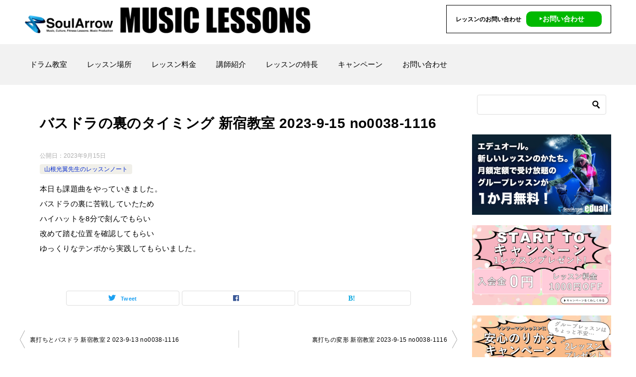

--- FILE ---
content_type: text/html; charset=UTF-8
request_url: https://xn--gdk3b0a6980b8ek.com/%E3%83%AC%E3%83%83%E3%82%B9%E3%83%B3%E3%83%8E%E3%83%BC%E3%83%88/%E5%B1%B1%E6%A0%B9%E5%85%89%E7%BF%BC%E5%85%88%E7%94%9F%E3%81%AE%E3%83%AC%E3%83%83%E3%82%B9%E3%83%B3%E3%83%8E%E3%83%BC%E3%83%88/%E3%83%90%E3%82%B9%E3%83%89%E3%83%A9%E3%81%AE%E8%A3%8F%E3%81%AE%E3%82%BF%E3%82%A4%E3%83%9F%E3%83%B3%E3%82%B0-%E6%96%B0%E5%AE%BF%E6%95%99%E5%AE%A4-2023-9-15-no0038-1116/
body_size: 9316
content:
<!doctype html>
<html lang="ja" class="col2 layout-footer-show">
<head>
<!-- Global site tag (gtag.js) - Google Analytics -->
<script async src="https://www.googletagmanager.com/gtag/js?id=UA-5277761-64"></script>
<script>
  window.dataLayer = window.dataLayer || [];
  function gtag(){dataLayer.push(arguments);}
  gtag('js', new Date());

  gtag('config', 'UA-5277761-64');
</script>	<meta charset="UTF-8">
	<meta name="viewport" content="width=device-width, initial-scale=1">
	<link rel="profile" href="http://gmpg.org/xfn/11">

	<title>バスドラの裏のタイミング 新宿教室  2023-9-15 no0038-1116 ｜ ドラム教室 ソウルアロー</title>
<meta name='robots' content='max-image-preview:large' />
    <script>
        var ajaxurl = 'https://xn--gdk3b0a6980b8ek.com/wp-admin/admin-ajax.php';
        var sns_cnt = false;
            </script>
	<link rel="alternate" type="application/rss+xml" title="ドラム教室 ソウルアロー &raquo; フィード" href="https://xn--gdk3b0a6980b8ek.com/feed/" />
<link rel="alternate" type="application/rss+xml" title="ドラム教室 ソウルアロー &raquo; コメントフィード" href="https://xn--gdk3b0a6980b8ek.com/comments/feed/" />
<link rel="alternate" type="application/rss+xml" title="ドラム教室 ソウルアロー &raquo; バスドラの裏のタイミング 新宿教室  2023-9-15 no0038-1116 のコメントのフィード" href="https://xn--gdk3b0a6980b8ek.com/%e3%83%ac%e3%83%83%e3%82%b9%e3%83%b3%e3%83%8e%e3%83%bc%e3%83%88/%e5%b1%b1%e6%a0%b9%e5%85%89%e7%bf%bc%e5%85%88%e7%94%9f%e3%81%ae%e3%83%ac%e3%83%83%e3%82%b9%e3%83%b3%e3%83%8e%e3%83%bc%e3%83%88/%e3%83%90%e3%82%b9%e3%83%89%e3%83%a9%e3%81%ae%e8%a3%8f%e3%81%ae%e3%82%bf%e3%82%a4%e3%83%9f%e3%83%b3%e3%82%b0-%e6%96%b0%e5%ae%bf%e6%95%99%e5%ae%a4-2023-9-15-no0038-1116/feed/" />
<style id='wp-img-auto-sizes-contain-inline-css' type='text/css'>
img:is([sizes=auto i],[sizes^="auto," i]){contain-intrinsic-size:3000px 1500px}
/*# sourceURL=wp-img-auto-sizes-contain-inline-css */
</style>
<style id='wp-emoji-styles-inline-css' type='text/css'>

	img.wp-smiley, img.emoji {
		display: inline !important;
		border: none !important;
		box-shadow: none !important;
		height: 1em !important;
		width: 1em !important;
		margin: 0 0.07em !important;
		vertical-align: -0.1em !important;
		background: none !important;
		padding: 0 !important;
	}
/*# sourceURL=wp-emoji-styles-inline-css */
</style>
<style id='classic-theme-styles-inline-css' type='text/css'>
/*! This file is auto-generated */
.wp-block-button__link{color:#fff;background-color:#32373c;border-radius:9999px;box-shadow:none;text-decoration:none;padding:calc(.667em + 2px) calc(1.333em + 2px);font-size:1.125em}.wp-block-file__button{background:#32373c;color:#fff;text-decoration:none}
/*# sourceURL=/wp-includes/css/classic-themes.min.css */
</style>
<link rel='stylesheet' id='contact-form-7-css' href='https://xn--gdk3b0a6980b8ek.com/wp-content/plugins/contact-form-7/includes/css/styles.css?ver=6.1.4' type='text/css' media='all' />
<link rel='stylesheet' id='wp-show-posts-css' href='https://xn--gdk3b0a6980b8ek.com/wp-content/plugins/wp-show-posts/css/wp-show-posts-min.css?ver=1.1.6' type='text/css' media='all' />
<link rel='stylesheet' id='keni-style-css' href='https://xn--gdk3b0a6980b8ek.com/wp-content/themes/keni80_wp_standard_all_202010161810/style.css?ver=6.9' type='text/css' media='all' />
<link rel='stylesheet' id='keni_base-css' href='https://xn--gdk3b0a6980b8ek.com/wp-content/themes/keni80_wp_standard_all_202010161810/base.css?ver=6.9' type='text/css' media='all' />
<link rel='stylesheet' id='keni-advanced-css' href='https://xn--gdk3b0a6980b8ek.com/wp-content/themes/keni80_wp_standard_all_202010161810/advanced.css?ver=6.9' type='text/css' media='all' />
<link rel='stylesheet' id='keni_base_default-css' href='https://xn--gdk3b0a6980b8ek.com/wp-content/themes/keni80_wp_standard_all_202010161810/default-style.css?ver=6.9' type='text/css' media='all' />
<link rel="canonical" href="https://xn--gdk3b0a6980b8ek.com/%e3%83%ac%e3%83%83%e3%82%b9%e3%83%b3%e3%83%8e%e3%83%bc%e3%83%88/%e5%b1%b1%e6%a0%b9%e5%85%89%e7%bf%bc%e5%85%88%e7%94%9f%e3%81%ae%e3%83%ac%e3%83%83%e3%82%b9%e3%83%b3%e3%83%8e%e3%83%bc%e3%83%88/%e3%83%90%e3%82%b9%e3%83%89%e3%83%a9%e3%81%ae%e8%a3%8f%e3%81%ae%e3%82%bf%e3%82%a4%e3%83%9f%e3%83%b3%e3%82%b0-%e6%96%b0%e5%ae%bf%e6%95%99%e5%ae%a4-2023-9-15-no0038-1116/" />
<link rel="EditURI" type="application/rsd+xml" title="RSD" href="https://xn--gdk3b0a6980b8ek.com/xmlrpc.php?rsd" />
<link rel='shortlink' href='https://wp.me/pdzPgP-ZE' />
<meta name="description" content="本日も課題曲をやっていきました。 バスドラの裏に苦戦していたため ハイハットを8分で刻んでもらい 改めて踏む位置を確認してもらい ゆっくりなテンポから実践してもらいました。">
        <!--OGP-->
		<meta property="og:type" content="article" />
<meta property="og:url" content="https://xn--gdk3b0a6980b8ek.com/%e3%83%ac%e3%83%83%e3%82%b9%e3%83%b3%e3%83%8e%e3%83%bc%e3%83%88/%e5%b1%b1%e6%a0%b9%e5%85%89%e7%bf%bc%e5%85%88%e7%94%9f%e3%81%ae%e3%83%ac%e3%83%83%e3%82%b9%e3%83%b3%e3%83%8e%e3%83%bc%e3%83%88/%e3%83%90%e3%82%b9%e3%83%89%e3%83%a9%e3%81%ae%e8%a3%8f%e3%81%ae%e3%82%bf%e3%82%a4%e3%83%9f%e3%83%b3%e3%82%b0-%e6%96%b0%e5%ae%bf%e6%95%99%e5%ae%a4-2023-9-15-no0038-1116/" />
        <meta property="og:title" content="バスドラの裏のタイミング 新宿教室  2023-9-15 no0038-1116 ｜ ドラム教室 ソウルアロー"/>
        <meta property="og:description" content="本日も課題曲をやっていきました。 バスドラの裏に苦戦していたため ハイハットを8分で刻んでもらい 改めて踏む位置を確認してもらい ゆっくりなテンポから実践してもらいました。">
        <meta property="og:site_name" content="ドラム教室 ソウルアロー">
        <meta property="og:image" content="https://xn--gdk3b0a6980b8ek.com/wp-content/uploads/thum-sai.png">
		            <meta property="og:image:type" content="image/png">
			            <meta property="og:image:width" content="500">
            <meta property="og:image:height" content="281">
			        <meta property="og:locale" content="ja_JP">
		        <!--OGP-->
		<link rel="icon" href="https://xn--gdk3b0a6980b8ek.com/wp-content/uploads/cropped-favicon-300x300.png" sizes="32x32" />
<link rel="icon" href="https://xn--gdk3b0a6980b8ek.com/wp-content/uploads/cropped-favicon-300x300.png" sizes="192x192" />
<link rel="apple-touch-icon" href="https://xn--gdk3b0a6980b8ek.com/wp-content/uploads/cropped-favicon-300x300.png" />
<meta name="msapplication-TileImage" content="https://xn--gdk3b0a6980b8ek.com/wp-content/uploads/cropped-favicon-300x300.png" />
<meta name="google-site-verification" content="A5us28tBX0GV_XhncpsRnys959WkYmUinFQ0Tua5_oM" /><style id='global-styles-inline-css' type='text/css'>
:root{--wp--preset--aspect-ratio--square: 1;--wp--preset--aspect-ratio--4-3: 4/3;--wp--preset--aspect-ratio--3-4: 3/4;--wp--preset--aspect-ratio--3-2: 3/2;--wp--preset--aspect-ratio--2-3: 2/3;--wp--preset--aspect-ratio--16-9: 16/9;--wp--preset--aspect-ratio--9-16: 9/16;--wp--preset--color--black: #000000;--wp--preset--color--cyan-bluish-gray: #abb8c3;--wp--preset--color--white: #ffffff;--wp--preset--color--pale-pink: #f78da7;--wp--preset--color--vivid-red: #cf2e2e;--wp--preset--color--luminous-vivid-orange: #ff6900;--wp--preset--color--luminous-vivid-amber: #fcb900;--wp--preset--color--light-green-cyan: #7bdcb5;--wp--preset--color--vivid-green-cyan: #00d084;--wp--preset--color--pale-cyan-blue: #8ed1fc;--wp--preset--color--vivid-cyan-blue: #0693e3;--wp--preset--color--vivid-purple: #9b51e0;--wp--preset--gradient--vivid-cyan-blue-to-vivid-purple: linear-gradient(135deg,rgb(6,147,227) 0%,rgb(155,81,224) 100%);--wp--preset--gradient--light-green-cyan-to-vivid-green-cyan: linear-gradient(135deg,rgb(122,220,180) 0%,rgb(0,208,130) 100%);--wp--preset--gradient--luminous-vivid-amber-to-luminous-vivid-orange: linear-gradient(135deg,rgb(252,185,0) 0%,rgb(255,105,0) 100%);--wp--preset--gradient--luminous-vivid-orange-to-vivid-red: linear-gradient(135deg,rgb(255,105,0) 0%,rgb(207,46,46) 100%);--wp--preset--gradient--very-light-gray-to-cyan-bluish-gray: linear-gradient(135deg,rgb(238,238,238) 0%,rgb(169,184,195) 100%);--wp--preset--gradient--cool-to-warm-spectrum: linear-gradient(135deg,rgb(74,234,220) 0%,rgb(151,120,209) 20%,rgb(207,42,186) 40%,rgb(238,44,130) 60%,rgb(251,105,98) 80%,rgb(254,248,76) 100%);--wp--preset--gradient--blush-light-purple: linear-gradient(135deg,rgb(255,206,236) 0%,rgb(152,150,240) 100%);--wp--preset--gradient--blush-bordeaux: linear-gradient(135deg,rgb(254,205,165) 0%,rgb(254,45,45) 50%,rgb(107,0,62) 100%);--wp--preset--gradient--luminous-dusk: linear-gradient(135deg,rgb(255,203,112) 0%,rgb(199,81,192) 50%,rgb(65,88,208) 100%);--wp--preset--gradient--pale-ocean: linear-gradient(135deg,rgb(255,245,203) 0%,rgb(182,227,212) 50%,rgb(51,167,181) 100%);--wp--preset--gradient--electric-grass: linear-gradient(135deg,rgb(202,248,128) 0%,rgb(113,206,126) 100%);--wp--preset--gradient--midnight: linear-gradient(135deg,rgb(2,3,129) 0%,rgb(40,116,252) 100%);--wp--preset--font-size--small: 13px;--wp--preset--font-size--medium: 20px;--wp--preset--font-size--large: 36px;--wp--preset--font-size--x-large: 42px;--wp--preset--spacing--20: 0.44rem;--wp--preset--spacing--30: 0.67rem;--wp--preset--spacing--40: 1rem;--wp--preset--spacing--50: 1.5rem;--wp--preset--spacing--60: 2.25rem;--wp--preset--spacing--70: 3.38rem;--wp--preset--spacing--80: 5.06rem;--wp--preset--shadow--natural: 6px 6px 9px rgba(0, 0, 0, 0.2);--wp--preset--shadow--deep: 12px 12px 50px rgba(0, 0, 0, 0.4);--wp--preset--shadow--sharp: 6px 6px 0px rgba(0, 0, 0, 0.2);--wp--preset--shadow--outlined: 6px 6px 0px -3px rgb(255, 255, 255), 6px 6px rgb(0, 0, 0);--wp--preset--shadow--crisp: 6px 6px 0px rgb(0, 0, 0);}:where(.is-layout-flex){gap: 0.5em;}:where(.is-layout-grid){gap: 0.5em;}body .is-layout-flex{display: flex;}.is-layout-flex{flex-wrap: wrap;align-items: center;}.is-layout-flex > :is(*, div){margin: 0;}body .is-layout-grid{display: grid;}.is-layout-grid > :is(*, div){margin: 0;}:where(.wp-block-columns.is-layout-flex){gap: 2em;}:where(.wp-block-columns.is-layout-grid){gap: 2em;}:where(.wp-block-post-template.is-layout-flex){gap: 1.25em;}:where(.wp-block-post-template.is-layout-grid){gap: 1.25em;}.has-black-color{color: var(--wp--preset--color--black) !important;}.has-cyan-bluish-gray-color{color: var(--wp--preset--color--cyan-bluish-gray) !important;}.has-white-color{color: var(--wp--preset--color--white) !important;}.has-pale-pink-color{color: var(--wp--preset--color--pale-pink) !important;}.has-vivid-red-color{color: var(--wp--preset--color--vivid-red) !important;}.has-luminous-vivid-orange-color{color: var(--wp--preset--color--luminous-vivid-orange) !important;}.has-luminous-vivid-amber-color{color: var(--wp--preset--color--luminous-vivid-amber) !important;}.has-light-green-cyan-color{color: var(--wp--preset--color--light-green-cyan) !important;}.has-vivid-green-cyan-color{color: var(--wp--preset--color--vivid-green-cyan) !important;}.has-pale-cyan-blue-color{color: var(--wp--preset--color--pale-cyan-blue) !important;}.has-vivid-cyan-blue-color{color: var(--wp--preset--color--vivid-cyan-blue) !important;}.has-vivid-purple-color{color: var(--wp--preset--color--vivid-purple) !important;}.has-black-background-color{background-color: var(--wp--preset--color--black) !important;}.has-cyan-bluish-gray-background-color{background-color: var(--wp--preset--color--cyan-bluish-gray) !important;}.has-white-background-color{background-color: var(--wp--preset--color--white) !important;}.has-pale-pink-background-color{background-color: var(--wp--preset--color--pale-pink) !important;}.has-vivid-red-background-color{background-color: var(--wp--preset--color--vivid-red) !important;}.has-luminous-vivid-orange-background-color{background-color: var(--wp--preset--color--luminous-vivid-orange) !important;}.has-luminous-vivid-amber-background-color{background-color: var(--wp--preset--color--luminous-vivid-amber) !important;}.has-light-green-cyan-background-color{background-color: var(--wp--preset--color--light-green-cyan) !important;}.has-vivid-green-cyan-background-color{background-color: var(--wp--preset--color--vivid-green-cyan) !important;}.has-pale-cyan-blue-background-color{background-color: var(--wp--preset--color--pale-cyan-blue) !important;}.has-vivid-cyan-blue-background-color{background-color: var(--wp--preset--color--vivid-cyan-blue) !important;}.has-vivid-purple-background-color{background-color: var(--wp--preset--color--vivid-purple) !important;}.has-black-border-color{border-color: var(--wp--preset--color--black) !important;}.has-cyan-bluish-gray-border-color{border-color: var(--wp--preset--color--cyan-bluish-gray) !important;}.has-white-border-color{border-color: var(--wp--preset--color--white) !important;}.has-pale-pink-border-color{border-color: var(--wp--preset--color--pale-pink) !important;}.has-vivid-red-border-color{border-color: var(--wp--preset--color--vivid-red) !important;}.has-luminous-vivid-orange-border-color{border-color: var(--wp--preset--color--luminous-vivid-orange) !important;}.has-luminous-vivid-amber-border-color{border-color: var(--wp--preset--color--luminous-vivid-amber) !important;}.has-light-green-cyan-border-color{border-color: var(--wp--preset--color--light-green-cyan) !important;}.has-vivid-green-cyan-border-color{border-color: var(--wp--preset--color--vivid-green-cyan) !important;}.has-pale-cyan-blue-border-color{border-color: var(--wp--preset--color--pale-cyan-blue) !important;}.has-vivid-cyan-blue-border-color{border-color: var(--wp--preset--color--vivid-cyan-blue) !important;}.has-vivid-purple-border-color{border-color: var(--wp--preset--color--vivid-purple) !important;}.has-vivid-cyan-blue-to-vivid-purple-gradient-background{background: var(--wp--preset--gradient--vivid-cyan-blue-to-vivid-purple) !important;}.has-light-green-cyan-to-vivid-green-cyan-gradient-background{background: var(--wp--preset--gradient--light-green-cyan-to-vivid-green-cyan) !important;}.has-luminous-vivid-amber-to-luminous-vivid-orange-gradient-background{background: var(--wp--preset--gradient--luminous-vivid-amber-to-luminous-vivid-orange) !important;}.has-luminous-vivid-orange-to-vivid-red-gradient-background{background: var(--wp--preset--gradient--luminous-vivid-orange-to-vivid-red) !important;}.has-very-light-gray-to-cyan-bluish-gray-gradient-background{background: var(--wp--preset--gradient--very-light-gray-to-cyan-bluish-gray) !important;}.has-cool-to-warm-spectrum-gradient-background{background: var(--wp--preset--gradient--cool-to-warm-spectrum) !important;}.has-blush-light-purple-gradient-background{background: var(--wp--preset--gradient--blush-light-purple) !important;}.has-blush-bordeaux-gradient-background{background: var(--wp--preset--gradient--blush-bordeaux) !important;}.has-luminous-dusk-gradient-background{background: var(--wp--preset--gradient--luminous-dusk) !important;}.has-pale-ocean-gradient-background{background: var(--wp--preset--gradient--pale-ocean) !important;}.has-electric-grass-gradient-background{background: var(--wp--preset--gradient--electric-grass) !important;}.has-midnight-gradient-background{background: var(--wp--preset--gradient--midnight) !important;}.has-small-font-size{font-size: var(--wp--preset--font-size--small) !important;}.has-medium-font-size{font-size: var(--wp--preset--font-size--medium) !important;}.has-large-font-size{font-size: var(--wp--preset--font-size--large) !important;}.has-x-large-font-size{font-size: var(--wp--preset--font-size--x-large) !important;}
/*# sourceURL=global-styles-inline-css */
</style>
</head>

<body class="wp-singular post-template-default single single-post postid-3822 single-format-standard wp-custom-logo wp-theme-keni80_wp_standard_all_202010161810"><!--ページの属性-->

<div id="top" class="keni-container">

<!--▼▼ ヘッダー ▼▼-->
<div class="keni-header_wrap">
	<div class="keni-header_outer">
		
		<header class="keni-header keni-header_col1">
			<div class="keni-header_inner">

							<p class="site-title"><a href="https://xn--gdk3b0a6980b8ek.com/" rel="home"><img src="https://xn--gdk3b0a6980b8ek.com/wp-content/uploads/music_lesson_logo_2021_1203.png" alt="ドラム教室 ソウルアロー"width='1200' height='110'></a></p>
			
			<div class="keni-header_cont">
			<p style="border: 1px solid #000; padding: 17px 18px; margin-top: 6px;"><span style="font-weight: bold; font-size: 12px;">レッスンのお問い合わせ</span>
<span><a href="/お問い合わせ/" style="text-decoration: none;color: #fff;background-color: #00B900;font-weight: bold;font-size: 14px;float: right;border-radius: 10px;padding: 5px 35px 5px 25px;margin-left: 10px;margin-top: -5px;">‣お問い合わせ</a></span></p>			</div>

			</div><!--keni-header_inner-->
		</header><!--keni-header-->	</div><!--keni-header_outer-->
</div><!--keni-header_wrap-->
<!--▲▲ ヘッダー ▲▲-->

<div id="click-space"></div>

<!--▼▼ グローバルナビ ▼▼-->
<div class="keni-gnav_wrap">
	<div class="keni-gnav_outer">
		<nav class="keni-gnav">
			<div class="keni-gnav_inner">

				<ul id="menu" class="keni-gnav_cont">
				<li id="menu-item-1719" class="menu-item menu-item-type-post_type menu-item-object-page menu-item-home menu-item-1719"><a href="https://xn--gdk3b0a6980b8ek.com/">ドラム教室</a></li>
<li id="menu-item-1720" class="menu-item menu-item-type-post_type menu-item-object-page menu-item-1720"><a href="https://xn--gdk3b0a6980b8ek.com/%e3%83%ac%e3%83%83%e3%82%b9%e3%83%b3%e5%a0%b4%e6%89%80/">レッスン場所</a></li>
<li id="menu-item-1721" class="menu-item menu-item-type-post_type menu-item-object-page menu-item-1721"><a href="https://xn--gdk3b0a6980b8ek.com/%e3%83%ac%e3%83%83%e3%82%b9%e3%83%b3%e6%96%99%e9%87%91/">レッスン料金</a></li>
<li id="menu-item-1660" class="menu-item menu-item-type-taxonomy menu-item-object-category menu-item-1660"><a href="https://xn--gdk3b0a6980b8ek.com/category/%e8%ac%9b%e5%b8%ab%e7%b4%b9%e4%bb%8b/">講師紹介</a></li>
<li id="menu-item-1722" class="menu-item menu-item-type-post_type menu-item-object-page menu-item-1722"><a href="https://xn--gdk3b0a6980b8ek.com/%e3%83%ac%e3%83%83%e3%82%b9%e3%83%b3%e3%81%ae%e7%89%b9%e9%95%b7/">レッスンの特長</a></li>
<li id="menu-item-1724" class="menu-item menu-item-type-post_type menu-item-object-page menu-item-1724"><a href="https://xn--gdk3b0a6980b8ek.com/%e3%82%ad%e3%83%a3%e3%83%b3%e3%83%9a%e3%83%bc%e3%83%b3/">キャンペーン</a></li>
<li id="menu-item-1723" class="menu-item menu-item-type-post_type menu-item-object-page menu-item-1723"><a href="https://xn--gdk3b0a6980b8ek.com/%e3%81%8a%e5%95%8f%e3%81%84%e5%90%88%e3%82%8f%e3%81%9b/">お問い合わせ</a></li>
				<li class="menu-search"><div class="search-box">
	<form role="search" method="get" id="keni_search" class="searchform" action="https://xn--gdk3b0a6980b8ek.com/">
		<input type="text" value="" name="s"><button class="btn-search"><img src="https://xn--gdk3b0a6980b8ek.com/wp-content/themes/keni80_wp_standard_all_202010161810/images/icon/search_black.svg" width="18" height="18" alt="検索"></button>
	</form>
</div></li>
				</ul>
			</div>
			<div class="keni-gnav_btn_wrap">
				<div class="keni-gnav_btn"><span class="keni-gnav_btn_icon-open"></span></div>
			</div>
		</nav>
	</div>
</div>



<div class="keni-main_wrap">
	<div class="keni-main_outer">

		<!--▼▼ メインコンテンツ ▼▼-->
		<main id="main" class="keni-main">
			<div class="keni-main_inner">

				<aside class="free-area free-area_before-title">
									</aside><!-- #secondary -->

		<article class="post-3822 post type-post status-publish format-standard has-post-thumbnail category-53 keni-section" itemscope itemtype="http://schema.org/Article">
<meta itemscope itemprop="mainEntityOfPage"  itemType="https://schema.org/WebPage" itemid="https://xn--gdk3b0a6980b8ek.com/%e3%83%ac%e3%83%83%e3%82%b9%e3%83%b3%e3%83%8e%e3%83%bc%e3%83%88/%e5%b1%b1%e6%a0%b9%e5%85%89%e7%bf%bc%e5%85%88%e7%94%9f%e3%81%ae%e3%83%ac%e3%83%83%e3%82%b9%e3%83%b3%e3%83%8e%e3%83%bc%e3%83%88/%e3%83%90%e3%82%b9%e3%83%89%e3%83%a9%e3%81%ae%e8%a3%8f%e3%81%ae%e3%82%bf%e3%82%a4%e3%83%9f%e3%83%b3%e3%82%b0-%e6%96%b0%e5%ae%bf%e6%95%99%e5%ae%a4-2023-9-15-no0038-1116/" />

<div class="keni-section_wrap article_wrap">
	<div class="keni-section">

		<header class="article-header">
			<h1 class="entry_title" itemprop="headline">バスドラの裏のタイミング 新宿教室  2023-9-15 no0038-1116</h1>
			<div class="entry_status">
		<ul class="entry_date">
				<li class="entry_date_item">公開日：<time itemprop="datePublished" datetime="2023-09-15T18:59:20+09:00" content="2023-09-15T18:59:20+09:00">2023年9月15日</time></li>	</ul>
		<ul class="entry_category">
		<li class="entry_category_item %e5%b1%b1%e6%a0%b9%e5%85%89%e7%bf%bc%e5%85%88%e7%94%9f%e3%81%ae%e3%83%ac%e3%83%83%e3%82%b9%e3%83%b3%e3%83%8e%e3%83%bc%e3%83%88" style="background-color: #f0efe9;"><a href="https://xn--gdk3b0a6980b8ek.com/category/%e3%83%ac%e3%83%83%e3%82%b9%e3%83%b3%e3%83%8e%e3%83%bc%e3%83%88/%e5%b1%b1%e6%a0%b9%e5%85%89%e7%bf%bc%e5%85%88%e7%94%9f%e3%81%ae%e3%83%ac%e3%83%83%e3%82%b9%e3%83%b3%e3%83%8e%e3%83%bc%e3%83%88/" style="color: #0329ce;">山根光翼先生のレッスンノート</a></li>	</ul>
</div>					</header><!-- .article-header -->

		<div class="article-body" itemprop="articleBody">
			
			<p>本日も課題曲をやっていきました。<br />
バスドラの裏に苦戦していたため<br />
ハイハットを8分で刻んでもらい<br />
改めて踏む位置を確認してもらい<br />
ゆっくりなテンポから実践してもらいました。</p>

		</div><!-- .article-body -->

	    </div><!-- .keni-section -->
</div><!-- .keni-section_wrap -->


<div class="behind-article-area">

<div class="keni-section_wrap keni-section_wrap_style02">
	<div class="keni-section">
<aside class="sns-btn_wrap">
	        <div class="sns-btn_tw" data-url="https://xn--gdk3b0a6980b8ek.com/%e3%83%ac%e3%83%83%e3%82%b9%e3%83%b3%e3%83%8e%e3%83%bc%e3%83%88/%e5%b1%b1%e6%a0%b9%e5%85%89%e7%bf%bc%e5%85%88%e7%94%9f%e3%81%ae%e3%83%ac%e3%83%83%e3%82%b9%e3%83%b3%e3%83%8e%e3%83%bc%e3%83%88/%e3%83%90%e3%82%b9%e3%83%89%e3%83%a9%e3%81%ae%e8%a3%8f%e3%81%ae%e3%82%bf%e3%82%a4%e3%83%9f%e3%83%b3%e3%82%b0-%e6%96%b0%e5%ae%bf%e6%95%99%e5%ae%a4-2023-9-15-no0038-1116/" data-title="%E3%83%90%E3%82%B9%E3%83%89%E3%83%A9%E3%81%AE%E8%A3%8F%E3%81%AE%E3%82%BF%E3%82%A4%E3%83%9F%E3%83%B3%E3%82%B0+%E6%96%B0%E5%AE%BF%E6%95%99%E5%AE%A4++2023-9-15+no0038-1116+%EF%BD%9C+%E3%83%89%E3%83%A9%E3%83%A0%E6%95%99%E5%AE%A4+%E3%82%BD%E3%82%A6%E3%83%AB%E3%82%A2%E3%83%AD%E3%83%BC"></div>
        <div class="sns-btn_fb" data-url="https://xn--gdk3b0a6980b8ek.com/%e3%83%ac%e3%83%83%e3%82%b9%e3%83%b3%e3%83%8e%e3%83%bc%e3%83%88/%e5%b1%b1%e6%a0%b9%e5%85%89%e7%bf%bc%e5%85%88%e7%94%9f%e3%81%ae%e3%83%ac%e3%83%83%e3%82%b9%e3%83%b3%e3%83%8e%e3%83%bc%e3%83%88/%e3%83%90%e3%82%b9%e3%83%89%e3%83%a9%e3%81%ae%e8%a3%8f%e3%81%ae%e3%82%bf%e3%82%a4%e3%83%9f%e3%83%b3%e3%82%b0-%e6%96%b0%e5%ae%bf%e6%95%99%e5%ae%a4-2023-9-15-no0038-1116/" data-title="%E3%83%90%E3%82%B9%E3%83%89%E3%83%A9%E3%81%AE%E8%A3%8F%E3%81%AE%E3%82%BF%E3%82%A4%E3%83%9F%E3%83%B3%E3%82%B0+%E6%96%B0%E5%AE%BF%E6%95%99%E5%AE%A4++2023-9-15+no0038-1116+%EF%BD%9C+%E3%83%89%E3%83%A9%E3%83%A0%E6%95%99%E5%AE%A4+%E3%82%BD%E3%82%A6%E3%83%AB%E3%82%A2%E3%83%AD%E3%83%BC"></div>
        <div class="sns-btn_hatena" data-url="https://xn--gdk3b0a6980b8ek.com/%e3%83%ac%e3%83%83%e3%82%b9%e3%83%b3%e3%83%8e%e3%83%bc%e3%83%88/%e5%b1%b1%e6%a0%b9%e5%85%89%e7%bf%bc%e5%85%88%e7%94%9f%e3%81%ae%e3%83%ac%e3%83%83%e3%82%b9%e3%83%b3%e3%83%8e%e3%83%bc%e3%83%88/%e3%83%90%e3%82%b9%e3%83%89%e3%83%a9%e3%81%ae%e8%a3%8f%e3%81%ae%e3%82%bf%e3%82%a4%e3%83%9f%e3%83%b3%e3%82%b0-%e6%96%b0%e5%ae%bf%e6%95%99%e5%ae%a4-2023-9-15-no0038-1116/" data-title="%E3%83%90%E3%82%B9%E3%83%89%E3%83%A9%E3%81%AE%E8%A3%8F%E3%81%AE%E3%82%BF%E3%82%A4%E3%83%9F%E3%83%B3%E3%82%B0+%E6%96%B0%E5%AE%BF%E6%95%99%E5%AE%A4++2023-9-15+no0038-1116+%EF%BD%9C+%E3%83%89%E3%83%A9%E3%83%A0%E6%95%99%E5%AE%A4+%E3%82%BD%E3%82%A6%E3%83%AB%E3%82%A2%E3%83%AD%E3%83%BC"></div>
		</aside>

				
	<nav class="navigation post-navigation" aria-label="投稿">
		<h2 class="screen-reader-text">投稿ナビゲーション</h2>
		<div class="nav-links"><div class="nav-previous"><a href="https://xn--gdk3b0a6980b8ek.com/%e3%83%ac%e3%83%83%e3%82%b9%e3%83%b3%e3%83%8e%e3%83%bc%e3%83%88/%e5%b1%b1%e6%a0%b9%e5%85%89%e7%bf%bc%e5%85%88%e7%94%9f%e3%81%ae%e3%83%ac%e3%83%83%e3%82%b9%e3%83%b3%e3%83%8e%e3%83%bc%e3%83%88/%e8%a3%8f%e6%89%93%e3%81%a1%e3%81%a8%e3%83%90%e3%82%b9%e3%83%89%e3%83%a9-%e6%96%b0%e5%ae%bf%e6%95%99%e5%ae%a4-2-023-9-13-no0038-1116/">裏打ちとバスドラ 新宿教室 2 023-9-13 no0038-1116</a></div><div class="nav-next"><a href="https://xn--gdk3b0a6980b8ek.com/%e3%83%ac%e3%83%83%e3%82%b9%e3%83%b3%e3%83%8e%e3%83%bc%e3%83%88/%e5%b1%b1%e6%a0%b9%e5%85%89%e7%bf%bc%e5%85%88%e7%94%9f%e3%81%ae%e3%83%ac%e3%83%83%e3%82%b9%e3%83%b3%e3%83%8e%e3%83%bc%e3%83%88/%e8%a3%8f%e6%89%93%e3%81%a1%e3%81%ae%e5%a4%89%e5%bd%a2-%e6%96%b0%e5%ae%bf%e6%95%99%e5%ae%a4-2023-9-15no0038-1116/">裏打ちの変形 新宿教室 2023-9-15
no0038-1116</a></div></div>
	</nav>
	</div>
</div>
</div><!-- .behind-article-area -->

</article><!-- #post-## -->



<div class="keni-section_wrap keni-section_wrap_style02">
	<section id="comments" class="comments-area keni-section">


	<div id="respond" class="comment-respond">
		<h2 id="reply-title" class="comment-reply-title">コメントを残す</h2><form action="https://xn--gdk3b0a6980b8ek.com/wp-comments-post.php" method="post" id="commentform" class="comment-form"><div class="comment-form-author"><p class="comment-form_item_title"><label for="author"><small>名前 <span class="required">必須</span></small></label></p><p class="comment-form_item_input"><input id="author" class="w60" name="author" type="text" value="" size="30" aria-required="true" required="required" /></p></div>
<div class="comment-form-email comment-form-mail"><p class="comment-form_item_title"><label for="email"><small>メール（公開されません） <span class="required">必須</span></small></label></p><p class="comment-form_item_input"><input id="email" class="w60" name="email" type="email" value="" size="30" aria-required="true" required="required" /></p></div>
<div class="comment-form-url"><p class="comment-form_item_title"><label for="url"><small>サイト</small></label></p><p class="comment-form_item_input"><input id="url" class="w60" name="url" type="url" value="" size="30" /></p></div>
<p class="comment-form-comment comment-form_item_title"><label for="comment"><small>コメント</small></label></p><p class="comment-form_item_textarea"><textarea id="comment" name="comment" class="w100" cols="45" rows="8" maxlength="65525" aria-required="true" required="required"></textarea></p><div class="form-submit al-c m20-t"><p><input name="submit" type="submit" id="submit" class="submit btn btn-form01 dir-arw_r btn_style03" value="コメントを送信" /> <input type='hidden' name='comment_post_ID' value='3822' id='comment_post_ID' />
<input type='hidden' name='comment_parent' id='comment_parent' value='0' />
</p></div><p style="display: none;"><input type="hidden" id="akismet_comment_nonce" name="akismet_comment_nonce" value="a62f4c90fc" /></p><p style="display: none !important;" class="akismet-fields-container" data-prefix="ak_"><label>&#916;<textarea name="ak_hp_textarea" cols="45" rows="8" maxlength="100"></textarea></label><input type="hidden" id="ak_js_1" name="ak_js" value="125"/><script>document.getElementById( "ak_js_1" ).setAttribute( "value", ( new Date() ).getTime() );</script></p></form>	</div><!-- #respond -->
		
</section>
</div>
				<aside class="free-area free-area_after-cont">
					<div id="text-4" class="keni-section_wrap widget widget_text"><section class="keni-section">			<div class="textwidget"><div style="background-color: #efefef; padding-bottom: 1px; margin-bottom: 39px;">
<h2 style="text-align: center;">お問い合わせ</h2>
<p style="text-align: center; margin-bottom: 17px;"><strong>ソウルアロードラム教室</strong></p>
<p style="text-align: center; margin-bottom: 42px;"><a style="text-decoration: none; background-color: #d40000; color: #fff; font-weight: bold; font-size: 18px; border-radius: 10px; padding: 10px 30px 10px 30px;" href="/お問い合わせ/">▸ お問い合わせ</a></p>
</div>
</div>
		</section></div>				</aside><!-- #secondary -->

			</div><!-- .keni-main_inner -->
		</main><!-- .keni-main -->


<aside id="secondary" class="keni-sub">
	<div id="search-2" class="keni-section_wrap widget widget_search"><section class="keni-section"><div class="search-box">
	<form role="search" method="get" id="keni_search" class="searchform" action="https://xn--gdk3b0a6980b8ek.com/">
		<input type="text" value="" name="s"><button class="btn-search"><img src="https://xn--gdk3b0a6980b8ek.com/wp-content/themes/keni80_wp_standard_all_202010161810/images/icon/search_black.svg" width="18" height="18" alt="検索"></button>
	</form>
</div></section></div><div id="text-2" class="keni-section_wrap widget widget_text"><section class="keni-section">			<div class="textwidget"><p><a href="https://eduall.jp"><img loading="lazy" decoding="async" src="https://soularrow.info/sai_common/banner/eduall_banner_04.png" width="394" height="227" /></a></p>
<p><a href="/start-toキャンペーン/"><img decoding="async" src="https://soularrow.info/sai_common/banner/campaign_2020_music_01-pr.png" width="100%" /></a></p>
<p><a href="/安心のりかえキャンペーン/"><img decoding="async" src="https://soularrow.info/sai_common/banner/campaign_2020_music_02-pr.png" width="100%" /></a></p>
</div>
		</section></div><div id="nav_menu-2" class="keni-section_wrap widget widget_nav_menu"><section class="keni-section"><h3 class="sub-section_title">教室案内</h3><div class="menu-%e6%95%99%e5%ae%a4%e6%a1%88%e5%86%85-container"><ul id="menu-%e6%95%99%e5%ae%a4%e6%a1%88%e5%86%85" class="menu"><li id="menu-item-1729" class="menu-item menu-item-type-post_type menu-item-object-page menu-item-home menu-item-1729"><a href="https://xn--gdk3b0a6980b8ek.com/">ドラム教室</a></li>
<li id="menu-item-1728" class="menu-item menu-item-type-post_type menu-item-object-page menu-item-1728"><a href="https://xn--gdk3b0a6980b8ek.com/%e3%83%ac%e3%83%83%e3%82%b9%e3%83%b3%e5%a0%b4%e6%89%80/">レッスン場所</a></li>
<li id="menu-item-1725" class="menu-item menu-item-type-post_type menu-item-object-page menu-item-1725"><a href="https://xn--gdk3b0a6980b8ek.com/%e3%83%ac%e3%83%83%e3%82%b9%e3%83%b3%e6%96%99%e9%87%91/">レッスン料金</a></li>
<li id="menu-item-1661" class="menu-item menu-item-type-taxonomy menu-item-object-category menu-item-1661"><a href="https://xn--gdk3b0a6980b8ek.com/category/%e8%ac%9b%e5%b8%ab%e7%b4%b9%e4%bb%8b/">講師紹介</a></li>
<li id="menu-item-1718" class="menu-item menu-item-type-post_type menu-item-object-page menu-item-1718"><a href="https://xn--gdk3b0a6980b8ek.com/%e3%83%ac%e3%83%83%e3%82%b9%e3%83%b3%e3%81%ae%e7%89%b9%e9%95%b7/">レッスンの特長</a></li>
<li id="menu-item-1736" class="menu-item menu-item-type-post_type menu-item-object-page menu-item-1736"><a href="https://xn--gdk3b0a6980b8ek.com/%e3%82%b9%e3%82%bf%e3%82%b8%e3%82%aa%e3%83%ac%e3%83%83%e3%82%b9%e3%83%b3/">スタジオレッスン</a></li>
<li id="menu-item-1735" class="menu-item menu-item-type-post_type menu-item-object-page menu-item-1735"><a href="https://xn--gdk3b0a6980b8ek.com/%e8%ac%9b%e5%b8%ab%e8%87%aa%e5%ae%85%e3%83%ac%e3%83%83%e3%82%b9%e3%83%b3/">講師自宅レッスン</a></li>
<li id="menu-item-1734" class="menu-item menu-item-type-post_type menu-item-object-page menu-item-1734"><a href="https://xn--gdk3b0a6980b8ek.com/%e5%87%ba%e5%bc%b5%e3%83%ac%e3%83%83%e3%82%b9%e3%83%b3/">出張レッスン</a></li>
<li id="menu-item-1732" class="menu-item menu-item-type-post_type menu-item-object-page menu-item-1732"><a href="https://xn--gdk3b0a6980b8ek.com/%e3%82%aa%e3%83%b3%e3%83%a9%e3%82%a4%e3%83%b3%e3%83%ac%e3%83%83%e3%82%b9%e3%83%b3/">オンラインレッスン</a></li>
<li id="menu-item-1727" class="menu-item menu-item-type-post_type menu-item-object-page menu-item-1727"><a href="https://xn--gdk3b0a6980b8ek.com/%e3%82%b9%e3%83%94%e3%83%bc%e3%83%89%e3%83%9e%e3%82%b9%e3%82%bf%e3%83%bc%e3%82%b3%e3%83%bc%e3%82%b9/">スピードマスターコース</a></li>
<li id="menu-item-1730" class="menu-item menu-item-type-post_type menu-item-object-page menu-item-1730"><a href="https://xn--gdk3b0a6980b8ek.com/%e3%82%ad%e3%83%a3%e3%83%b3%e3%83%9a%e3%83%bc%e3%83%b3/">キャンペーン</a></li>
<li id="menu-item-2104" class="menu-item menu-item-type-taxonomy menu-item-object-category current-post-ancestor menu-item-2104"><a href="https://xn--gdk3b0a6980b8ek.com/category/%e3%83%ac%e3%83%83%e3%82%b9%e3%83%b3%e3%83%8e%e3%83%bc%e3%83%88/">レッスンノート</a></li>
<li id="menu-item-2103" class="menu-item menu-item-type-taxonomy menu-item-object-category menu-item-2103"><a href="https://xn--gdk3b0a6980b8ek.com/category/%e3%83%96%e3%83%ad%e3%82%b0/">講師のブログ</a></li>
<li id="menu-item-1726" class="menu-item menu-item-type-post_type menu-item-object-page menu-item-1726"><a href="https://xn--gdk3b0a6980b8ek.com/%e3%81%8a%e5%95%8f%e3%81%84%e5%90%88%e3%82%8f%e3%81%9b/">お問い合わせ</a></li>
</ul></div></section></div><div id="nav_menu-4" class="keni-section_wrap widget widget_nav_menu"><section class="keni-section"><h3 class="sub-section_title">ソウルアロー</h3><div class="menu-soul-arrow-inc-container"><ul id="menu-soul-arrow-inc" class="menu"><li id="menu-item-1743" class="menu-item menu-item-type-post_type menu-item-object-page menu-item-1743"><a href="https://xn--gdk3b0a6980b8ek.com/%e4%bc%9a%e7%a4%be%e6%a6%82%e8%a6%81/">ソウルアロー株式会社</a></li>
<li id="menu-item-1737" class="menu-item menu-item-type-post_type menu-item-object-page menu-item-1737"><a href="https://xn--gdk3b0a6980b8ek.com/%e8%ac%9b%e5%b8%ab%e5%8b%9f%e9%9b%86/">講師募集</a></li>
<li id="menu-item-1717" class="menu-item menu-item-type-taxonomy menu-item-object-category menu-item-1717"><a href="https://xn--gdk3b0a6980b8ek.com/category/%e3%83%a1%e3%83%87%e3%82%a3%e3%82%a2/">メディア情報</a></li>
<li id="menu-item-1740" class="menu-item menu-item-type-post_type menu-item-object-page menu-item-1740"><a href="https://xn--gdk3b0a6980b8ek.com/%e7%a4%be%e4%bc%9a%e3%83%bb%e7%92%b0%e5%a2%83%e3%81%b8%e3%81%ae%e5%8f%96%e3%82%8a%e7%b5%84%e3%81%bf/">社会・環境への取り組み</a></li>
</ul></div></section></div></aside><!-- #secondary -->

	</div><!--keni-main_outer-->
</div><!--keni-main_wrap-->

<!--▼▼ パン屑リスト ▼▼-->
<div class="keni-breadcrumb-list_wrap">
	<div class="keni-breadcrumb-list_outer">
		<nav class="keni-breadcrumb-list">
			<ol class="keni-breadcrumb-list_inner" itemscope itemtype="http://schema.org/BreadcrumbList">
				<li itemprop="itemListElement" itemscope itemtype="http://schema.org/ListItem">
					<a itemprop="item" href="https://xn--gdk3b0a6980b8ek.com"><span itemprop="name">ドラム教室 ソウルアロー</span> TOP</a>
					<meta itemprop="position" content="1" />
				</li>
				<li itemprop="itemListElement" itemscope itemtype="http://schema.org/ListItem">
					<a itemprop="item" href="https://xn--gdk3b0a6980b8ek.com/%e3%81%99%e3%81%b9%e3%81%a6%e3%81%ae%e8%a8%98%e4%ba%8b/"><span itemprop="name">すべての記事</span></a>
					<meta itemprop="position" content="2" />
				</li>
				<li itemprop="itemListElement" itemscope itemtype="http://schema.org/ListItem">
					<a itemprop="item" href="https://xn--gdk3b0a6980b8ek.com/category/%e3%83%ac%e3%83%83%e3%82%b9%e3%83%b3%e3%83%8e%e3%83%bc%e3%83%88/"><span itemprop="name">レッスンノート</span></a>
					<meta itemprop="position" content="3" />
				</li>
				<li itemprop="itemListElement" itemscope itemtype="http://schema.org/ListItem">
					<a itemprop="item" href="https://xn--gdk3b0a6980b8ek.com/category/%e3%83%ac%e3%83%83%e3%82%b9%e3%83%b3%e3%83%8e%e3%83%bc%e3%83%88/%e5%b1%b1%e6%a0%b9%e5%85%89%e7%bf%bc%e5%85%88%e7%94%9f%e3%81%ae%e3%83%ac%e3%83%83%e3%82%b9%e3%83%b3%e3%83%8e%e3%83%bc%e3%83%88/"><span itemprop="name">山根光翼先生のレッスンノート</span></a>
					<meta itemprop="position" content="4" />
				</li>
				<li>バスドラの裏のタイミング 新宿教室  2023-9-15 no0038-1116</li>
			</ol>
		</nav>
	</div><!--keni-breadcrumb-list_outer-->
</div><!--keni-breadcrumb-list_wrap-->
<!--▲▲ パン屑リスト ▲▲-->


<!--▼▼ footer ▼▼-->
<div class="keni-footer_wrap">
	<div class="keni-footer_outer">
		<footer class="keni-footer">

			<div class="keni-footer_inner">
				<div class="keni-footer-cont_wrap">
															
				</div><!--keni-section_wrap-->
			</div><!--keni-footer_inner-->
		</footer><!--keni-footer-->
        <div class="footer-menu">
			<div class="menu-%e3%83%95%e3%83%83%e3%82%bf%e3%83%bc-container"><ul id="menu-%e3%83%95%e3%83%83%e3%82%bf%e3%83%bc" class="menu"><li id="menu-item-1716" class="menu-item menu-item-type-post_type menu-item-object-page menu-item-home menu-item-1716"><a href="https://xn--gdk3b0a6980b8ek.com/">ドラム教室</a></li>
<li id="menu-item-1742" class="menu-item menu-item-type-post_type menu-item-object-page menu-item-1742"><a href="https://xn--gdk3b0a6980b8ek.com/%e8%ac%9b%e5%b8%ab%e5%8b%9f%e9%9b%86/">講師募集</a></li>
<li id="menu-item-1741" class="menu-item menu-item-type-post_type menu-item-object-page menu-item-1741"><a href="https://xn--gdk3b0a6980b8ek.com/%e4%bc%9a%e7%a4%be%e6%a6%82%e8%a6%81/">会社概要</a></li>
<li id="menu-item-1733" class="menu-item menu-item-type-post_type menu-item-object-page menu-item-privacy-policy menu-item-1733"><a rel="privacy-policy" href="https://xn--gdk3b0a6980b8ek.com/%e3%83%97%e3%83%a9%e3%82%a4%e3%83%90%e3%82%b7%e3%83%bc%e3%83%9d%e3%83%aa%e3%82%b7%e3%83%bc/">プライバシーポリシー</a></li>
<li id="menu-item-1715" class="menu-item menu-item-type-post_type menu-item-object-page menu-item-1715"><a href="https://xn--gdk3b0a6980b8ek.com/%e3%81%8a%e5%95%8f%e3%81%84%e5%90%88%e3%82%8f%e3%81%9b/">お問い合わせ</a></li>
</ul></div>        </div>
		<div class="keni-copyright_wrap">
			<div class="keni-copyright">

				<small>&copy; 2025 ドラム教室 ソウルアロー</small>

			</div><!--keni-copyright_wrap-->
		</div><!--keni-copyright_wrap-->
	</div><!--keni-footer_outer-->
</div><!--keni-footer_wrap-->
<!--▲▲ footer ▲▲-->


</div><!--keni-container-->

<!--▼ページトップ-->
<p class="page-top"><a href="#top"></a></p>
<!--▲ページトップ-->

<script type="text/javascript" src="https://xn--gdk3b0a6980b8ek.com/wp-includes/js/dist/hooks.min.js?ver=dd5603f07f9220ed27f1" id="wp-hooks-js"></script>
<script type="text/javascript" src="https://xn--gdk3b0a6980b8ek.com/wp-includes/js/dist/i18n.min.js?ver=c26c3dc7bed366793375" id="wp-i18n-js"></script>
<script type="text/javascript" id="wp-i18n-js-after">
/* <![CDATA[ */
wp.i18n.setLocaleData( { 'text direction\u0004ltr': [ 'ltr' ] } );
//# sourceURL=wp-i18n-js-after
/* ]]> */
</script>
<script type="text/javascript" src="https://xn--gdk3b0a6980b8ek.com/wp-content/plugins/contact-form-7/includes/swv/js/index.js?ver=6.1.4" id="swv-js"></script>
<script type="text/javascript" id="contact-form-7-js-translations">
/* <![CDATA[ */
( function( domain, translations ) {
	var localeData = translations.locale_data[ domain ] || translations.locale_data.messages;
	localeData[""].domain = domain;
	wp.i18n.setLocaleData( localeData, domain );
} )( "contact-form-7", {"translation-revision-date":"2025-11-30 08:12:23+0000","generator":"GlotPress\/4.0.3","domain":"messages","locale_data":{"messages":{"":{"domain":"messages","plural-forms":"nplurals=1; plural=0;","lang":"ja_JP"},"This contact form is placed in the wrong place.":["\u3053\u306e\u30b3\u30f3\u30bf\u30af\u30c8\u30d5\u30a9\u30fc\u30e0\u306f\u9593\u9055\u3063\u305f\u4f4d\u7f6e\u306b\u7f6e\u304b\u308c\u3066\u3044\u307e\u3059\u3002"],"Error:":["\u30a8\u30e9\u30fc:"]}},"comment":{"reference":"includes\/js\/index.js"}} );
//# sourceURL=contact-form-7-js-translations
/* ]]> */
</script>
<script type="text/javascript" id="contact-form-7-js-before">
/* <![CDATA[ */
var wpcf7 = {
    "api": {
        "root": "https:\/\/xn--gdk3b0a6980b8ek.com\/wp-json\/",
        "namespace": "contact-form-7\/v1"
    }
};
//# sourceURL=contact-form-7-js-before
/* ]]> */
</script>
<script type="text/javascript" src="https://xn--gdk3b0a6980b8ek.com/wp-content/plugins/contact-form-7/includes/js/index.js?ver=6.1.4" id="contact-form-7-js"></script>
<script type="text/javascript" src="https://xn--gdk3b0a6980b8ek.com/wp-includes/js/jquery/jquery.min.js?ver=3.7.1" id="jquery-core-js"></script>
<script type="text/javascript" src="https://xn--gdk3b0a6980b8ek.com/wp-includes/js/jquery/jquery-migrate.min.js?ver=3.4.1" id="jquery-migrate-js"></script>
<script type="text/javascript" src="https://xn--gdk3b0a6980b8ek.com/wp-content/themes/keni80_wp_standard_all_202010161810/js/navigation.js?ver=20151215" id="keni-navigation-js"></script>
<script type="text/javascript" src="https://xn--gdk3b0a6980b8ek.com/wp-content/themes/keni80_wp_standard_all_202010161810/js/skip-link-focus-fix.js?ver=20151215" id="keni-skip-link-focus-fix-js"></script>
<script type="text/javascript" src="https://xn--gdk3b0a6980b8ek.com/wp-content/themes/keni80_wp_standard_all_202010161810/js/utility.js?ver=6.9" id="keni-utility-js"></script>
<script defer type="text/javascript" src="https://xn--gdk3b0a6980b8ek.com/wp-content/plugins/akismet/_inc/akismet-frontend.js?ver=1762993148" id="akismet-frontend-js"></script>
<script type="speculationrules">
{"prefetch":[{"source":"document","where":{"and":[{"href_matches":"/*"},{"not":{"href_matches":["/wp-*.php","/wp-admin/*","/wp-content/uploads/*","/wp-content/*","/wp-content/plugins/*","/wp-content/themes/keni80_wp_standard_all_202010161810/*","/*\\?(.+)"]}},{"not":{"selector_matches":"a[rel~=\"nofollow\"]"}},{"not":{"selector_matches":".no-prefetch, .no-prefetch a"}}]},"eagerness":"conservative"}]}
</script>

</body>
</html>


--- FILE ---
content_type: text/css
request_url: https://xn--gdk3b0a6980b8ek.com/wp-content/themes/keni80_wp_standard_all_202010161810/default-style.css?ver=6.9
body_size: 1397
content:
@charset "UTF-8";

/*
# =================================================================
# テーマの基本色
# =================================================================
*/
/*基本色1*/
.color01{
    color: #ec4111;
}

/*基本色2*/
.color02{
    color: #ec4111;
}

/*基本色3*/
.color03{
    color: #b3e4e6;
}

/*基本色4*/
.color04{
    color: #def2f3;
}

/*基本色5*/
.color05{
    color: #e8f7f7;
}

/*基本色6*/
.color06{
    color: #d1eff0;
}

/** */
q{
    background: #d1eff0;
}

a:hover,
a:active,
a:focus{
    color: #000000;
    text-decoration: underline;
}

.keni-header_wrap{
    background-image: none;
}

.keni-header_wrap {}

.keni-header_cont .header-mail .btn_header{
    color: #ec4111;
}

.site-title > a span{
    color: #ec4111;
}

.keni-breadcrumb-list li a:hover,
.keni-breadcrumb-list li a:active,
.keni-breadcrumb-list li a:focus{
    /* color: #ec4111; */
}

/*アーカイブタイトル*/
.archive_title{
    background-image: none;
}

.keni-section h1 a:hover,
.keni-section h1 a:active,
.keni-section h1 a:focus,
.keni-section h3 a:hover,
.keni-section h3 a:active,
.keni-section h3 a:focus,
.keni-section h4 a:hover,
.keni-section h4 a:active,
.keni-section h4 a:focus,
.keni-section h5 a:hover,
.keni-section h5 a:active,
.keni-section h5 a:focus,
.keni-section h6 a:hover,
.keni-section h6 a:active,
.keni-section h6 a:focus{
    color: #d40000;
}

/*サブコンテンツの見出し*/
.keni-section .sub-section_title{
    background: #fff;
}

.btn_style01{
    color: #ec4111;
}

.btn_style02{
    background-color: #f7f7f7;
    color: #ec4111;
}

.btn_style03{
    background: #ec4111;
}

.entry-list .entry_title a:hover,
.entry-list .entry_title a:active,
.entry-list .entry_title a:focus{
    color: #d40000;
}

.ently_read-more .btn{
    border-color: #000000;
    color: #000000;
}

.profile-box{
    background-color: #e8f7f7;
}

.advance-billing-box_next-title{
    color: #b3e4e6;
}

.step-chart li:nth-child(2){
    background-color: #def2f3;
}

.step-chart_style01 li:nth-child(2)::after,
.step-chart_style02 li:nth-child(2)::after{
    border-top-color: #def2f3;
}

.step-chart li:nth-child(3){
    background-color: #b3e4e6;
}

.step-chart_style01 li:nth-child(3)::after,
.step-chart_style02 li:nth-child(3)::after{
    border-top-color: #b3e4e6;
}

.step-chart li:nth-child(4){
    background-color: #05a5ab;
}

.step-chart_style01 li:nth-child(4)::after,
.step-chart_style02 li:nth-child(4)::after{
    border-top-color: #ec4111;
}

.toc-area_inner .toc-area_list > li::before{
    background: #ec4111;
}

.toc_title{
    color: #ec4111;
}

.list_style02 li::before{
    background: #ec4111;
}

.dl_style02 dt{
    background: #ec4111;
}

.dl_style02 dd{
    background: #def2f3;
}

.accordion-list dt{
    background: #ec4111;
}

.ranking-list .review_desc_title{
    color: #ec4111;
}

.review_desc{
    background-color: #e8f7f7;
}

.item-box .item-box_title{
    color: #ec4111;
}

.item-box02{
    background-image: linear-gradient(
            -45deg,
            #fff 25%,
            #05a5ab 25%, #05a5ab 50%,
            #fff 50%, #fff 75%,
            #05a5ab 75%, #05a5ab
    );
}

.item-box02 .item-box_inner{
    background-color: #e8f7f7;
}

.item-box02 .item-box_title{
    background-color: #ec4111;
}

.item-box03 .item-box_title{
    background-color: #ec4111;
}

.box_style01 .box_inner{
    background-color: #e8f7f7;
}

.box_style03{
    background: #e8f7f7;
}

/*ストライプの背景*/
.box_style06{
    background-color: #e8f7f7;
}

.cast-box .cast_name,
.cast-box_sub .cast_name{
    color: #ec4111;
}

.widget .cast-box_sub .cast-box_sub_title{
    background-image: linear-gradient(
            -45deg,
            #fff 25%,
            #05a5ab 25%, #05a5ab 50%,
            #fff 50%, #fff 75%,
            #05a5ab 75%, #05a5ab
    );
}

.voice_styl02{
    background-color: #e8f7f7;
}

.voice_styl03{
    background-image: linear-gradient(
            -45deg,
            #fff 25%,
            #e8f7f7 25%, #e8f7f7 50%,
            #fff 50%, #fff 75%,
            #e8f7f7 75%, #e8f7f7
    );
}

.voice-box .voice_title{
    color: #ec4111;
}

.chat_style02 .bubble{
    background-color: #ec4111;
}

.chat_style02 .bubble .bubble_in{
    border-color: #ec4111;
}

.related-entry-list .related-entry_title a:hover,
.related-entry-list .related-entry_title a:active,
.related-entry-list .related-entry_title a:focus{
    color: #ec4111;
}

/*文章中の間*/
.interval01 span{
    background-color: #ec4111;
}

.interval02 span{
    background-color: #ec4111;
}

.page-nav .current,
.page-nav li a:hover,
.page-nav li a:active,
.page-nav li a:focus{
    background: #ec4111;
}

.commentary-box .commentary-box_title{
    color: #ec4111;
}

.page-nav .page-nav_prev a:hover::before,
.page-nav .page-nav_prev a:active::before,
.page-nav .page-nav_prev a:focus::before,
.page-nav .page-nav_next a:hover::after,
.page-nav .page-nav_next a:active::after,
.page-nav .page-nav_next a:focus::after{
    color: #fff;
}

.calendar tfoot td a:hover,
.calendar tfoot td a:active,
.calendar tfoot td a:focus{
    color: #ec4111;
}

.form-mailmaga .form-mailmaga_title{
    color: #ec4111;
}

.form-login .form-login_title{
    color: #ec4111;
}

.form-login-item .form-login_title{
    color: #ec4111;
}

/*お問い合わせ*/
.contact-box{
    background-image: linear-gradient(
            -45deg,
            #fff 25%,
            #05a5ab 25%, #05a5ab 50%,
            #fff 50%, #fff 75%,
            #05a5ab 75%, #05a5ab
    );
}

.contact-box_inner{
    background-color: #e8f7f7;
}

.contact-box .contact-box-title{
    background-color: #ec4111;
}

.contact-box_tel{
    color: #ec4111;
}

.tagcloud a::before{
    color: #ec4111;
}

.widget_recent_entries_img .list_widget_recent_entries_img .widget_recent_entries_img_entry_title a:hover,
.widget_recent_entries_img .list_widget_recent_entries_img .widget_recent_entries_img_entry_title a:active,
.widget_recent_entries_img .list_widget_recent_entries_img .widget_recent_entries_img_entry_title a:focus{
    color: #ec4111;
}

.keni-link-card_title a:hover,
.keni-link-card_title a:active,
.keni-link-card_title a:focus{
    color: #ec4111;
}

@media (min-width : 768px) {
    .step-chart_style02 li:nth-child(2)::after {
        border-left-color: #def2f3;
    }

    .step-chart_style02 li:nth-child(3)::after {
        border-left-color: #b3e4e6;
    }

    .step-chart_style02 li:nth-child(4)::after {
        border-left-color: #ec4111;
    }

    .col1 .contact-box_tel {
        color: #ec4111;
    }
}/*横幅768px以上*/
@media (min-width : 920px){
    .contact-box_tel{
        color: #ec4111;
    }
}/*横幅920px以上*/
